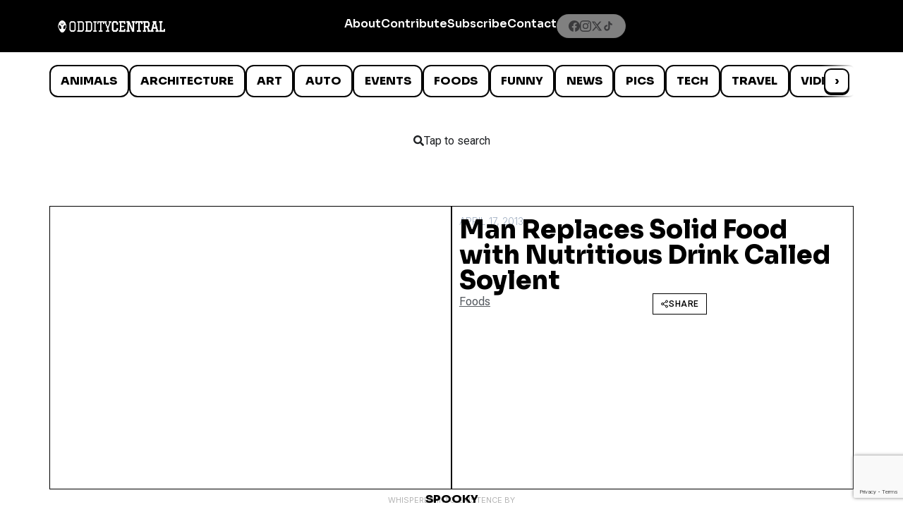

--- FILE ---
content_type: text/html; charset=utf-8
request_url: https://www.google.com/recaptcha/api2/anchor?ar=1&k=6LcBAOgoAAAAABDCEwPr8k6L_LiigBtaWlj6gVUd&co=aHR0cHM6Ly93d3cub2RkaXR5Y2VudHJhbC5jb206NDQz&hl=en&v=N67nZn4AqZkNcbeMu4prBgzg&size=invisible&anchor-ms=20000&execute-ms=30000&cb=ddtu9qs26xha
body_size: 48586
content:
<!DOCTYPE HTML><html dir="ltr" lang="en"><head><meta http-equiv="Content-Type" content="text/html; charset=UTF-8">
<meta http-equiv="X-UA-Compatible" content="IE=edge">
<title>reCAPTCHA</title>
<style type="text/css">
/* cyrillic-ext */
@font-face {
  font-family: 'Roboto';
  font-style: normal;
  font-weight: 400;
  font-stretch: 100%;
  src: url(//fonts.gstatic.com/s/roboto/v48/KFO7CnqEu92Fr1ME7kSn66aGLdTylUAMa3GUBHMdazTgWw.woff2) format('woff2');
  unicode-range: U+0460-052F, U+1C80-1C8A, U+20B4, U+2DE0-2DFF, U+A640-A69F, U+FE2E-FE2F;
}
/* cyrillic */
@font-face {
  font-family: 'Roboto';
  font-style: normal;
  font-weight: 400;
  font-stretch: 100%;
  src: url(//fonts.gstatic.com/s/roboto/v48/KFO7CnqEu92Fr1ME7kSn66aGLdTylUAMa3iUBHMdazTgWw.woff2) format('woff2');
  unicode-range: U+0301, U+0400-045F, U+0490-0491, U+04B0-04B1, U+2116;
}
/* greek-ext */
@font-face {
  font-family: 'Roboto';
  font-style: normal;
  font-weight: 400;
  font-stretch: 100%;
  src: url(//fonts.gstatic.com/s/roboto/v48/KFO7CnqEu92Fr1ME7kSn66aGLdTylUAMa3CUBHMdazTgWw.woff2) format('woff2');
  unicode-range: U+1F00-1FFF;
}
/* greek */
@font-face {
  font-family: 'Roboto';
  font-style: normal;
  font-weight: 400;
  font-stretch: 100%;
  src: url(//fonts.gstatic.com/s/roboto/v48/KFO7CnqEu92Fr1ME7kSn66aGLdTylUAMa3-UBHMdazTgWw.woff2) format('woff2');
  unicode-range: U+0370-0377, U+037A-037F, U+0384-038A, U+038C, U+038E-03A1, U+03A3-03FF;
}
/* math */
@font-face {
  font-family: 'Roboto';
  font-style: normal;
  font-weight: 400;
  font-stretch: 100%;
  src: url(//fonts.gstatic.com/s/roboto/v48/KFO7CnqEu92Fr1ME7kSn66aGLdTylUAMawCUBHMdazTgWw.woff2) format('woff2');
  unicode-range: U+0302-0303, U+0305, U+0307-0308, U+0310, U+0312, U+0315, U+031A, U+0326-0327, U+032C, U+032F-0330, U+0332-0333, U+0338, U+033A, U+0346, U+034D, U+0391-03A1, U+03A3-03A9, U+03B1-03C9, U+03D1, U+03D5-03D6, U+03F0-03F1, U+03F4-03F5, U+2016-2017, U+2034-2038, U+203C, U+2040, U+2043, U+2047, U+2050, U+2057, U+205F, U+2070-2071, U+2074-208E, U+2090-209C, U+20D0-20DC, U+20E1, U+20E5-20EF, U+2100-2112, U+2114-2115, U+2117-2121, U+2123-214F, U+2190, U+2192, U+2194-21AE, U+21B0-21E5, U+21F1-21F2, U+21F4-2211, U+2213-2214, U+2216-22FF, U+2308-230B, U+2310, U+2319, U+231C-2321, U+2336-237A, U+237C, U+2395, U+239B-23B7, U+23D0, U+23DC-23E1, U+2474-2475, U+25AF, U+25B3, U+25B7, U+25BD, U+25C1, U+25CA, U+25CC, U+25FB, U+266D-266F, U+27C0-27FF, U+2900-2AFF, U+2B0E-2B11, U+2B30-2B4C, U+2BFE, U+3030, U+FF5B, U+FF5D, U+1D400-1D7FF, U+1EE00-1EEFF;
}
/* symbols */
@font-face {
  font-family: 'Roboto';
  font-style: normal;
  font-weight: 400;
  font-stretch: 100%;
  src: url(//fonts.gstatic.com/s/roboto/v48/KFO7CnqEu92Fr1ME7kSn66aGLdTylUAMaxKUBHMdazTgWw.woff2) format('woff2');
  unicode-range: U+0001-000C, U+000E-001F, U+007F-009F, U+20DD-20E0, U+20E2-20E4, U+2150-218F, U+2190, U+2192, U+2194-2199, U+21AF, U+21E6-21F0, U+21F3, U+2218-2219, U+2299, U+22C4-22C6, U+2300-243F, U+2440-244A, U+2460-24FF, U+25A0-27BF, U+2800-28FF, U+2921-2922, U+2981, U+29BF, U+29EB, U+2B00-2BFF, U+4DC0-4DFF, U+FFF9-FFFB, U+10140-1018E, U+10190-1019C, U+101A0, U+101D0-101FD, U+102E0-102FB, U+10E60-10E7E, U+1D2C0-1D2D3, U+1D2E0-1D37F, U+1F000-1F0FF, U+1F100-1F1AD, U+1F1E6-1F1FF, U+1F30D-1F30F, U+1F315, U+1F31C, U+1F31E, U+1F320-1F32C, U+1F336, U+1F378, U+1F37D, U+1F382, U+1F393-1F39F, U+1F3A7-1F3A8, U+1F3AC-1F3AF, U+1F3C2, U+1F3C4-1F3C6, U+1F3CA-1F3CE, U+1F3D4-1F3E0, U+1F3ED, U+1F3F1-1F3F3, U+1F3F5-1F3F7, U+1F408, U+1F415, U+1F41F, U+1F426, U+1F43F, U+1F441-1F442, U+1F444, U+1F446-1F449, U+1F44C-1F44E, U+1F453, U+1F46A, U+1F47D, U+1F4A3, U+1F4B0, U+1F4B3, U+1F4B9, U+1F4BB, U+1F4BF, U+1F4C8-1F4CB, U+1F4D6, U+1F4DA, U+1F4DF, U+1F4E3-1F4E6, U+1F4EA-1F4ED, U+1F4F7, U+1F4F9-1F4FB, U+1F4FD-1F4FE, U+1F503, U+1F507-1F50B, U+1F50D, U+1F512-1F513, U+1F53E-1F54A, U+1F54F-1F5FA, U+1F610, U+1F650-1F67F, U+1F687, U+1F68D, U+1F691, U+1F694, U+1F698, U+1F6AD, U+1F6B2, U+1F6B9-1F6BA, U+1F6BC, U+1F6C6-1F6CF, U+1F6D3-1F6D7, U+1F6E0-1F6EA, U+1F6F0-1F6F3, U+1F6F7-1F6FC, U+1F700-1F7FF, U+1F800-1F80B, U+1F810-1F847, U+1F850-1F859, U+1F860-1F887, U+1F890-1F8AD, U+1F8B0-1F8BB, U+1F8C0-1F8C1, U+1F900-1F90B, U+1F93B, U+1F946, U+1F984, U+1F996, U+1F9E9, U+1FA00-1FA6F, U+1FA70-1FA7C, U+1FA80-1FA89, U+1FA8F-1FAC6, U+1FACE-1FADC, U+1FADF-1FAE9, U+1FAF0-1FAF8, U+1FB00-1FBFF;
}
/* vietnamese */
@font-face {
  font-family: 'Roboto';
  font-style: normal;
  font-weight: 400;
  font-stretch: 100%;
  src: url(//fonts.gstatic.com/s/roboto/v48/KFO7CnqEu92Fr1ME7kSn66aGLdTylUAMa3OUBHMdazTgWw.woff2) format('woff2');
  unicode-range: U+0102-0103, U+0110-0111, U+0128-0129, U+0168-0169, U+01A0-01A1, U+01AF-01B0, U+0300-0301, U+0303-0304, U+0308-0309, U+0323, U+0329, U+1EA0-1EF9, U+20AB;
}
/* latin-ext */
@font-face {
  font-family: 'Roboto';
  font-style: normal;
  font-weight: 400;
  font-stretch: 100%;
  src: url(//fonts.gstatic.com/s/roboto/v48/KFO7CnqEu92Fr1ME7kSn66aGLdTylUAMa3KUBHMdazTgWw.woff2) format('woff2');
  unicode-range: U+0100-02BA, U+02BD-02C5, U+02C7-02CC, U+02CE-02D7, U+02DD-02FF, U+0304, U+0308, U+0329, U+1D00-1DBF, U+1E00-1E9F, U+1EF2-1EFF, U+2020, U+20A0-20AB, U+20AD-20C0, U+2113, U+2C60-2C7F, U+A720-A7FF;
}
/* latin */
@font-face {
  font-family: 'Roboto';
  font-style: normal;
  font-weight: 400;
  font-stretch: 100%;
  src: url(//fonts.gstatic.com/s/roboto/v48/KFO7CnqEu92Fr1ME7kSn66aGLdTylUAMa3yUBHMdazQ.woff2) format('woff2');
  unicode-range: U+0000-00FF, U+0131, U+0152-0153, U+02BB-02BC, U+02C6, U+02DA, U+02DC, U+0304, U+0308, U+0329, U+2000-206F, U+20AC, U+2122, U+2191, U+2193, U+2212, U+2215, U+FEFF, U+FFFD;
}
/* cyrillic-ext */
@font-face {
  font-family: 'Roboto';
  font-style: normal;
  font-weight: 500;
  font-stretch: 100%;
  src: url(//fonts.gstatic.com/s/roboto/v48/KFO7CnqEu92Fr1ME7kSn66aGLdTylUAMa3GUBHMdazTgWw.woff2) format('woff2');
  unicode-range: U+0460-052F, U+1C80-1C8A, U+20B4, U+2DE0-2DFF, U+A640-A69F, U+FE2E-FE2F;
}
/* cyrillic */
@font-face {
  font-family: 'Roboto';
  font-style: normal;
  font-weight: 500;
  font-stretch: 100%;
  src: url(//fonts.gstatic.com/s/roboto/v48/KFO7CnqEu92Fr1ME7kSn66aGLdTylUAMa3iUBHMdazTgWw.woff2) format('woff2');
  unicode-range: U+0301, U+0400-045F, U+0490-0491, U+04B0-04B1, U+2116;
}
/* greek-ext */
@font-face {
  font-family: 'Roboto';
  font-style: normal;
  font-weight: 500;
  font-stretch: 100%;
  src: url(//fonts.gstatic.com/s/roboto/v48/KFO7CnqEu92Fr1ME7kSn66aGLdTylUAMa3CUBHMdazTgWw.woff2) format('woff2');
  unicode-range: U+1F00-1FFF;
}
/* greek */
@font-face {
  font-family: 'Roboto';
  font-style: normal;
  font-weight: 500;
  font-stretch: 100%;
  src: url(//fonts.gstatic.com/s/roboto/v48/KFO7CnqEu92Fr1ME7kSn66aGLdTylUAMa3-UBHMdazTgWw.woff2) format('woff2');
  unicode-range: U+0370-0377, U+037A-037F, U+0384-038A, U+038C, U+038E-03A1, U+03A3-03FF;
}
/* math */
@font-face {
  font-family: 'Roboto';
  font-style: normal;
  font-weight: 500;
  font-stretch: 100%;
  src: url(//fonts.gstatic.com/s/roboto/v48/KFO7CnqEu92Fr1ME7kSn66aGLdTylUAMawCUBHMdazTgWw.woff2) format('woff2');
  unicode-range: U+0302-0303, U+0305, U+0307-0308, U+0310, U+0312, U+0315, U+031A, U+0326-0327, U+032C, U+032F-0330, U+0332-0333, U+0338, U+033A, U+0346, U+034D, U+0391-03A1, U+03A3-03A9, U+03B1-03C9, U+03D1, U+03D5-03D6, U+03F0-03F1, U+03F4-03F5, U+2016-2017, U+2034-2038, U+203C, U+2040, U+2043, U+2047, U+2050, U+2057, U+205F, U+2070-2071, U+2074-208E, U+2090-209C, U+20D0-20DC, U+20E1, U+20E5-20EF, U+2100-2112, U+2114-2115, U+2117-2121, U+2123-214F, U+2190, U+2192, U+2194-21AE, U+21B0-21E5, U+21F1-21F2, U+21F4-2211, U+2213-2214, U+2216-22FF, U+2308-230B, U+2310, U+2319, U+231C-2321, U+2336-237A, U+237C, U+2395, U+239B-23B7, U+23D0, U+23DC-23E1, U+2474-2475, U+25AF, U+25B3, U+25B7, U+25BD, U+25C1, U+25CA, U+25CC, U+25FB, U+266D-266F, U+27C0-27FF, U+2900-2AFF, U+2B0E-2B11, U+2B30-2B4C, U+2BFE, U+3030, U+FF5B, U+FF5D, U+1D400-1D7FF, U+1EE00-1EEFF;
}
/* symbols */
@font-face {
  font-family: 'Roboto';
  font-style: normal;
  font-weight: 500;
  font-stretch: 100%;
  src: url(//fonts.gstatic.com/s/roboto/v48/KFO7CnqEu92Fr1ME7kSn66aGLdTylUAMaxKUBHMdazTgWw.woff2) format('woff2');
  unicode-range: U+0001-000C, U+000E-001F, U+007F-009F, U+20DD-20E0, U+20E2-20E4, U+2150-218F, U+2190, U+2192, U+2194-2199, U+21AF, U+21E6-21F0, U+21F3, U+2218-2219, U+2299, U+22C4-22C6, U+2300-243F, U+2440-244A, U+2460-24FF, U+25A0-27BF, U+2800-28FF, U+2921-2922, U+2981, U+29BF, U+29EB, U+2B00-2BFF, U+4DC0-4DFF, U+FFF9-FFFB, U+10140-1018E, U+10190-1019C, U+101A0, U+101D0-101FD, U+102E0-102FB, U+10E60-10E7E, U+1D2C0-1D2D3, U+1D2E0-1D37F, U+1F000-1F0FF, U+1F100-1F1AD, U+1F1E6-1F1FF, U+1F30D-1F30F, U+1F315, U+1F31C, U+1F31E, U+1F320-1F32C, U+1F336, U+1F378, U+1F37D, U+1F382, U+1F393-1F39F, U+1F3A7-1F3A8, U+1F3AC-1F3AF, U+1F3C2, U+1F3C4-1F3C6, U+1F3CA-1F3CE, U+1F3D4-1F3E0, U+1F3ED, U+1F3F1-1F3F3, U+1F3F5-1F3F7, U+1F408, U+1F415, U+1F41F, U+1F426, U+1F43F, U+1F441-1F442, U+1F444, U+1F446-1F449, U+1F44C-1F44E, U+1F453, U+1F46A, U+1F47D, U+1F4A3, U+1F4B0, U+1F4B3, U+1F4B9, U+1F4BB, U+1F4BF, U+1F4C8-1F4CB, U+1F4D6, U+1F4DA, U+1F4DF, U+1F4E3-1F4E6, U+1F4EA-1F4ED, U+1F4F7, U+1F4F9-1F4FB, U+1F4FD-1F4FE, U+1F503, U+1F507-1F50B, U+1F50D, U+1F512-1F513, U+1F53E-1F54A, U+1F54F-1F5FA, U+1F610, U+1F650-1F67F, U+1F687, U+1F68D, U+1F691, U+1F694, U+1F698, U+1F6AD, U+1F6B2, U+1F6B9-1F6BA, U+1F6BC, U+1F6C6-1F6CF, U+1F6D3-1F6D7, U+1F6E0-1F6EA, U+1F6F0-1F6F3, U+1F6F7-1F6FC, U+1F700-1F7FF, U+1F800-1F80B, U+1F810-1F847, U+1F850-1F859, U+1F860-1F887, U+1F890-1F8AD, U+1F8B0-1F8BB, U+1F8C0-1F8C1, U+1F900-1F90B, U+1F93B, U+1F946, U+1F984, U+1F996, U+1F9E9, U+1FA00-1FA6F, U+1FA70-1FA7C, U+1FA80-1FA89, U+1FA8F-1FAC6, U+1FACE-1FADC, U+1FADF-1FAE9, U+1FAF0-1FAF8, U+1FB00-1FBFF;
}
/* vietnamese */
@font-face {
  font-family: 'Roboto';
  font-style: normal;
  font-weight: 500;
  font-stretch: 100%;
  src: url(//fonts.gstatic.com/s/roboto/v48/KFO7CnqEu92Fr1ME7kSn66aGLdTylUAMa3OUBHMdazTgWw.woff2) format('woff2');
  unicode-range: U+0102-0103, U+0110-0111, U+0128-0129, U+0168-0169, U+01A0-01A1, U+01AF-01B0, U+0300-0301, U+0303-0304, U+0308-0309, U+0323, U+0329, U+1EA0-1EF9, U+20AB;
}
/* latin-ext */
@font-face {
  font-family: 'Roboto';
  font-style: normal;
  font-weight: 500;
  font-stretch: 100%;
  src: url(//fonts.gstatic.com/s/roboto/v48/KFO7CnqEu92Fr1ME7kSn66aGLdTylUAMa3KUBHMdazTgWw.woff2) format('woff2');
  unicode-range: U+0100-02BA, U+02BD-02C5, U+02C7-02CC, U+02CE-02D7, U+02DD-02FF, U+0304, U+0308, U+0329, U+1D00-1DBF, U+1E00-1E9F, U+1EF2-1EFF, U+2020, U+20A0-20AB, U+20AD-20C0, U+2113, U+2C60-2C7F, U+A720-A7FF;
}
/* latin */
@font-face {
  font-family: 'Roboto';
  font-style: normal;
  font-weight: 500;
  font-stretch: 100%;
  src: url(//fonts.gstatic.com/s/roboto/v48/KFO7CnqEu92Fr1ME7kSn66aGLdTylUAMa3yUBHMdazQ.woff2) format('woff2');
  unicode-range: U+0000-00FF, U+0131, U+0152-0153, U+02BB-02BC, U+02C6, U+02DA, U+02DC, U+0304, U+0308, U+0329, U+2000-206F, U+20AC, U+2122, U+2191, U+2193, U+2212, U+2215, U+FEFF, U+FFFD;
}
/* cyrillic-ext */
@font-face {
  font-family: 'Roboto';
  font-style: normal;
  font-weight: 900;
  font-stretch: 100%;
  src: url(//fonts.gstatic.com/s/roboto/v48/KFO7CnqEu92Fr1ME7kSn66aGLdTylUAMa3GUBHMdazTgWw.woff2) format('woff2');
  unicode-range: U+0460-052F, U+1C80-1C8A, U+20B4, U+2DE0-2DFF, U+A640-A69F, U+FE2E-FE2F;
}
/* cyrillic */
@font-face {
  font-family: 'Roboto';
  font-style: normal;
  font-weight: 900;
  font-stretch: 100%;
  src: url(//fonts.gstatic.com/s/roboto/v48/KFO7CnqEu92Fr1ME7kSn66aGLdTylUAMa3iUBHMdazTgWw.woff2) format('woff2');
  unicode-range: U+0301, U+0400-045F, U+0490-0491, U+04B0-04B1, U+2116;
}
/* greek-ext */
@font-face {
  font-family: 'Roboto';
  font-style: normal;
  font-weight: 900;
  font-stretch: 100%;
  src: url(//fonts.gstatic.com/s/roboto/v48/KFO7CnqEu92Fr1ME7kSn66aGLdTylUAMa3CUBHMdazTgWw.woff2) format('woff2');
  unicode-range: U+1F00-1FFF;
}
/* greek */
@font-face {
  font-family: 'Roboto';
  font-style: normal;
  font-weight: 900;
  font-stretch: 100%;
  src: url(//fonts.gstatic.com/s/roboto/v48/KFO7CnqEu92Fr1ME7kSn66aGLdTylUAMa3-UBHMdazTgWw.woff2) format('woff2');
  unicode-range: U+0370-0377, U+037A-037F, U+0384-038A, U+038C, U+038E-03A1, U+03A3-03FF;
}
/* math */
@font-face {
  font-family: 'Roboto';
  font-style: normal;
  font-weight: 900;
  font-stretch: 100%;
  src: url(//fonts.gstatic.com/s/roboto/v48/KFO7CnqEu92Fr1ME7kSn66aGLdTylUAMawCUBHMdazTgWw.woff2) format('woff2');
  unicode-range: U+0302-0303, U+0305, U+0307-0308, U+0310, U+0312, U+0315, U+031A, U+0326-0327, U+032C, U+032F-0330, U+0332-0333, U+0338, U+033A, U+0346, U+034D, U+0391-03A1, U+03A3-03A9, U+03B1-03C9, U+03D1, U+03D5-03D6, U+03F0-03F1, U+03F4-03F5, U+2016-2017, U+2034-2038, U+203C, U+2040, U+2043, U+2047, U+2050, U+2057, U+205F, U+2070-2071, U+2074-208E, U+2090-209C, U+20D0-20DC, U+20E1, U+20E5-20EF, U+2100-2112, U+2114-2115, U+2117-2121, U+2123-214F, U+2190, U+2192, U+2194-21AE, U+21B0-21E5, U+21F1-21F2, U+21F4-2211, U+2213-2214, U+2216-22FF, U+2308-230B, U+2310, U+2319, U+231C-2321, U+2336-237A, U+237C, U+2395, U+239B-23B7, U+23D0, U+23DC-23E1, U+2474-2475, U+25AF, U+25B3, U+25B7, U+25BD, U+25C1, U+25CA, U+25CC, U+25FB, U+266D-266F, U+27C0-27FF, U+2900-2AFF, U+2B0E-2B11, U+2B30-2B4C, U+2BFE, U+3030, U+FF5B, U+FF5D, U+1D400-1D7FF, U+1EE00-1EEFF;
}
/* symbols */
@font-face {
  font-family: 'Roboto';
  font-style: normal;
  font-weight: 900;
  font-stretch: 100%;
  src: url(//fonts.gstatic.com/s/roboto/v48/KFO7CnqEu92Fr1ME7kSn66aGLdTylUAMaxKUBHMdazTgWw.woff2) format('woff2');
  unicode-range: U+0001-000C, U+000E-001F, U+007F-009F, U+20DD-20E0, U+20E2-20E4, U+2150-218F, U+2190, U+2192, U+2194-2199, U+21AF, U+21E6-21F0, U+21F3, U+2218-2219, U+2299, U+22C4-22C6, U+2300-243F, U+2440-244A, U+2460-24FF, U+25A0-27BF, U+2800-28FF, U+2921-2922, U+2981, U+29BF, U+29EB, U+2B00-2BFF, U+4DC0-4DFF, U+FFF9-FFFB, U+10140-1018E, U+10190-1019C, U+101A0, U+101D0-101FD, U+102E0-102FB, U+10E60-10E7E, U+1D2C0-1D2D3, U+1D2E0-1D37F, U+1F000-1F0FF, U+1F100-1F1AD, U+1F1E6-1F1FF, U+1F30D-1F30F, U+1F315, U+1F31C, U+1F31E, U+1F320-1F32C, U+1F336, U+1F378, U+1F37D, U+1F382, U+1F393-1F39F, U+1F3A7-1F3A8, U+1F3AC-1F3AF, U+1F3C2, U+1F3C4-1F3C6, U+1F3CA-1F3CE, U+1F3D4-1F3E0, U+1F3ED, U+1F3F1-1F3F3, U+1F3F5-1F3F7, U+1F408, U+1F415, U+1F41F, U+1F426, U+1F43F, U+1F441-1F442, U+1F444, U+1F446-1F449, U+1F44C-1F44E, U+1F453, U+1F46A, U+1F47D, U+1F4A3, U+1F4B0, U+1F4B3, U+1F4B9, U+1F4BB, U+1F4BF, U+1F4C8-1F4CB, U+1F4D6, U+1F4DA, U+1F4DF, U+1F4E3-1F4E6, U+1F4EA-1F4ED, U+1F4F7, U+1F4F9-1F4FB, U+1F4FD-1F4FE, U+1F503, U+1F507-1F50B, U+1F50D, U+1F512-1F513, U+1F53E-1F54A, U+1F54F-1F5FA, U+1F610, U+1F650-1F67F, U+1F687, U+1F68D, U+1F691, U+1F694, U+1F698, U+1F6AD, U+1F6B2, U+1F6B9-1F6BA, U+1F6BC, U+1F6C6-1F6CF, U+1F6D3-1F6D7, U+1F6E0-1F6EA, U+1F6F0-1F6F3, U+1F6F7-1F6FC, U+1F700-1F7FF, U+1F800-1F80B, U+1F810-1F847, U+1F850-1F859, U+1F860-1F887, U+1F890-1F8AD, U+1F8B0-1F8BB, U+1F8C0-1F8C1, U+1F900-1F90B, U+1F93B, U+1F946, U+1F984, U+1F996, U+1F9E9, U+1FA00-1FA6F, U+1FA70-1FA7C, U+1FA80-1FA89, U+1FA8F-1FAC6, U+1FACE-1FADC, U+1FADF-1FAE9, U+1FAF0-1FAF8, U+1FB00-1FBFF;
}
/* vietnamese */
@font-face {
  font-family: 'Roboto';
  font-style: normal;
  font-weight: 900;
  font-stretch: 100%;
  src: url(//fonts.gstatic.com/s/roboto/v48/KFO7CnqEu92Fr1ME7kSn66aGLdTylUAMa3OUBHMdazTgWw.woff2) format('woff2');
  unicode-range: U+0102-0103, U+0110-0111, U+0128-0129, U+0168-0169, U+01A0-01A1, U+01AF-01B0, U+0300-0301, U+0303-0304, U+0308-0309, U+0323, U+0329, U+1EA0-1EF9, U+20AB;
}
/* latin-ext */
@font-face {
  font-family: 'Roboto';
  font-style: normal;
  font-weight: 900;
  font-stretch: 100%;
  src: url(//fonts.gstatic.com/s/roboto/v48/KFO7CnqEu92Fr1ME7kSn66aGLdTylUAMa3KUBHMdazTgWw.woff2) format('woff2');
  unicode-range: U+0100-02BA, U+02BD-02C5, U+02C7-02CC, U+02CE-02D7, U+02DD-02FF, U+0304, U+0308, U+0329, U+1D00-1DBF, U+1E00-1E9F, U+1EF2-1EFF, U+2020, U+20A0-20AB, U+20AD-20C0, U+2113, U+2C60-2C7F, U+A720-A7FF;
}
/* latin */
@font-face {
  font-family: 'Roboto';
  font-style: normal;
  font-weight: 900;
  font-stretch: 100%;
  src: url(//fonts.gstatic.com/s/roboto/v48/KFO7CnqEu92Fr1ME7kSn66aGLdTylUAMa3yUBHMdazQ.woff2) format('woff2');
  unicode-range: U+0000-00FF, U+0131, U+0152-0153, U+02BB-02BC, U+02C6, U+02DA, U+02DC, U+0304, U+0308, U+0329, U+2000-206F, U+20AC, U+2122, U+2191, U+2193, U+2212, U+2215, U+FEFF, U+FFFD;
}

</style>
<link rel="stylesheet" type="text/css" href="https://www.gstatic.com/recaptcha/releases/N67nZn4AqZkNcbeMu4prBgzg/styles__ltr.css">
<script nonce="TOxbVHqMkYTjBNtjhFHnvg" type="text/javascript">window['__recaptcha_api'] = 'https://www.google.com/recaptcha/api2/';</script>
<script type="text/javascript" src="https://www.gstatic.com/recaptcha/releases/N67nZn4AqZkNcbeMu4prBgzg/recaptcha__en.js" nonce="TOxbVHqMkYTjBNtjhFHnvg">
      
    </script></head>
<body><div id="rc-anchor-alert" class="rc-anchor-alert"></div>
<input type="hidden" id="recaptcha-token" value="[base64]">
<script type="text/javascript" nonce="TOxbVHqMkYTjBNtjhFHnvg">
      recaptcha.anchor.Main.init("[\x22ainput\x22,[\x22bgdata\x22,\x22\x22,\[base64]/[base64]/[base64]/[base64]/[base64]/UltsKytdPUU6KEU8MjA0OD9SW2wrK109RT4+NnwxOTI6KChFJjY0NTEyKT09NTUyOTYmJk0rMTxjLmxlbmd0aCYmKGMuY2hhckNvZGVBdChNKzEpJjY0NTEyKT09NTYzMjA/[base64]/[base64]/[base64]/[base64]/[base64]/[base64]/[base64]\x22,\[base64]\\u003d\x22,\[base64]/SsO9wofDi1LDlDg+wrbDumZ0w5dDC8KIwq4aC8K+V8OFHUdiw4R2R8O3aMK3O8KHR8KHdsK3dBNDwoFMwoTCjcOiwoHCncOMP8OEUcKsf8KiwqXDiSYiDcOlMMKSC8KmwoAyw6jDpUfCvzNSwpFYcX/DuUhOVF/Ch8Kaw7QhwrYUAsOoa8K3w4PCpsKTNk7CksOJasO/VhMEBMOwaTxyIMOmw7YBw7jDhArDlzrDlR9jP08QZcK8woDDs8K0WmfDpMKiAcOzCcOxwqnDiQgnVQRAwp/DjsOlwpFMw6fDgFDCvQfDrkESwo3CpX/DlxDClVkKw7MUO3luwr7DmjvCkMOtw4LCtgzDssOUAMOWJsKkw4Mhf38Pw5dvwqoyRjjDpHnCs2vDjj/[base64]/ChsO/[base64]/DhA5gwqtiHW/[base64]/Ch8OYaMKXMcKoFjnDrcKwwrRKIF3DnWxEw5NvwpHDulsnwrEyZ2EddmHCp3dKCsKDM8Ohw551TMOjw6zCncOFwo86PQrDu8KBw5XDkMKHA8KnC1BRPnITw7QJw6QMw5h8wrHCgRDCosKVw7sRwrhlCMKNCQXClh0Kwq/[base64]/DnzMjRMOYw6zDhcK/w47DhljCkHZce8OFBcKFKsKjw6HDvcK6VxlKwrLCpMOxWE0JD8KzDQfCmnwpwqpSe1FAS8ODQ2vDtmnCncOCCcOdcijChHA/QcKKUMK2w43CrlJjV8OcwrzCgMKAw4HDvBB1w4UvH8O4w549AE/DgD94MVdvw6snwqEdVMO0NTZWdMKHblHCklAracKFw6YMw5nCosOzScKKw6zCgMKzwr0hFxvCjcKAwojCimfCvV4qwqY6w4lQw5bDoHTCksOlPcKvw5JGScKve8Kew7RWG8OUwrVdw4bDk8Kmw47Chy/CuwY6ccO9w7g9IgzCt8KUCsKqRcKYVDYjPFLCtcOYVD0xecOWY8Omw79aFFfDg308KjRLwoRew6o7csKRRMOiw5DDgQrCgFpXXlnDpyfCvMOmAsKoQgcdw5cXfD/CkVV/wocrw6zDlMK2LUfCik/DhMKmEsKTbsOKwrw2QMOzCsKNcmvDjnVdF8OgwrrCvwcyw4PDnMOuVsK9DcKbB3cAw5Fyw59gw5IWIy0eJU3CvnTDiMOrFTYmw5LCtMOow7DCuBcFwopzw5TDtQLDoBQ2wqvCmsOGIMOpMsKGw4pKLsOqwotMwqfDscKNaBtESMOaAMKWwonDpSIiw60fwp/CnUzDunVFV8Kjw74Ywo0KLlnCvsOCAFzDnFQKYcOHPE7DvlrCl0rDngdiI8KBD8Krw6zCpcKfw4fCusOzdcK/w7/Dj0XDv0rClCNnwps6wpM8w4srK8Ksw4DCjcO/[base64]/dsK6w7h7VGtJHRpZasOIV1DCm8OlSMKmw4zDmsOoP8Oaw4F4wqbChMKaw60Yw6AsG8OXMjQ/[base64]/ChTNWw4wrR8ORUHLCvR3CqhrCjlh3DcKxK8KLSMOrPsOcYMOfw4lSIHtuCxHCpcO2fQLDvsKdw4HDmxPCm8OEw65PSiXDgmXCundQw5cjZMKmaMOYwpVYWWkfbMOWw6RcBMKgLQXDtybDpwMXDjQOZ8K5wqYgQMKMwrwNwps6w73CpHlkwoJNeh/DiMOzUsO4AyfCuzoWW1jDhjXCn8OhUMOUFGIKUkXDisOrwpfDp3jCshAKwozCuw/Ck8K/[base64]/CocO5LwHDsMO8wrnDnxc8wprCi8OYOsO6fMO6BAbCtMO7QMOdUS5ew64Iw6rDiMO9eMOPZcOwwq/CgnjCp1lYw5DDpDTDjQd1wpLCpC4Ow51VWGgGw7kPw4BYAV3ChTrCuMK5w5zCoWXCrcKENsOlGUpKKMKKe8O8wqLDsDjCq8OjJMOsEQDCm8KnwqnCtMKuXBvCsMOMQMK/[base64]/dHbCiVrDogLDoSPCkA0rw7PDvWJGchsZUMO1aioffXnDi8OWH2sJRcOZCcOlwrgiwrFkfsK+SVsfwoLCtcKIER7DqsKUN8K4wrZxwqcUXCZXw4zCkjnDvhVGw51xw4w3BMOfwpdQaAPCksK3ZVd2w7LCqsKaw4/[base64]/wqHCjivDmU3CvXfDplPDsgbCtWjDtn4ncHPDhwBYSSpWbMKnWjbChsOnwp/DqcOGwr5Rw5o2w7bDkWTCrlhYTMKiEw4zXDvCrcOxIxHDjMO/wqzDr3QBewXCqcK3wqESasKIwodDwpczJcO2ZRt4FcKYw7s2SWZew64CbcOnw7YxwqNrUMKvSjjCisKawr41wpDCo8OWKMOvw7cXGMOUF2jDuHrCrBzCi0Ivw4cERBJfOAPDqC8pLsOXwqhAw4PCmcOhwrTCnHM+I8OPdcK/WWB0NsOtw5sVwpHCqDwNwpU9wpBdwovCuwBLATd4WcKvwobDtRLCmcK7wpHCpAnCiXPCgG8Ewr/DkRRdwrzDkhkqbMO/[base64]/DlcOAfxbCkcO7AwFBecOAUMKsO8KwwpHCiMOyw419UMOPGcOWw6QbKHXDucKpXXPCnTRqwrgQw6gZDWbCuR53w4AWMkPCtCzChcOlwoVDw6hhKcKsF8KLe8OzcsODw67DqMO5wp/[base64]/Cm8OdFQ7Cv8OFw5hfwrTChGlbbBTCl2vDrMKHw6/[base64]/DnMKVfsK7cWzCim7DmMKjw7lnN18ncU9Ow5hEwrpYwrnDgMKZw63CnB/CvS91RMKmw6gMKQTClsOmwpdqBG9AwrIkccKtVibCmx0Uw7nDlw3Cl0UQVkk1PBLDqxctwr3DrMOxDkxcOMKxw7lXAMKbwrfDj3ALSTIiVcKQd8KWwq7CnsOswo5IwqjCnybDn8OIwo5nw4pYw5QvezLDjWgkw6rCoE/[base64]/[base64]/Du2ETwr/DvVknw4PDjzJ6fF/CsEbDt8O+w5kkw5zDrcOXw4fCvsKLw7RmQDZIBcKCP3YQw5TCmMOUF8OiP8KWNMK3w6PDoQQyJsKkUcObwq9ow6jDthzDiA7DssKHw7/[base64]/[base64]/[base64]/wqk7SWl0w6xLHcKTwoIASlfCjSvCjUR/[base64]/ak1SwpfDjwRHw4fDocKFMi7DucK8wqkQJlbDtjN9w40CwpPCsG82a8OXbl1rw7AgJ8KLwrY1w5lsRMOCW8Kqw6hBISLDiH7CrcKgB8KHJsKNHcK9w7/CjcKqw5ocw57Dr003w7zDkg3DqWZSw4wgE8KTJx/Cj8K9wpjDtcOMTcK7esKoEHscw6BMwo4pI8KSw7PDh0bCv3tFbcK4GMKRwpDCsMKWwqjCrsOMwp3CkMKxKcOMJFl2MsKyDjTDrMO2w4hTbxoIUX7DpsOvwprDhj9hwqthw7AyPRzCrcOtw7rCvsK9wplYDsOfwqDDrU/DmcKQBykSwrzDuUolKMOqwqw1w5k8ccKnWQFWZXNmw5RNwrzCoi4nw7vCu8K9AEbDqMK9w7/[base64]/CsifDkcKBB0xQwrnDi8KnwojDnMOIAcKfwqk/TQXDmzMew5zDr3cEDMKXUcKVDQ3Dv8OdfMO8FsKjwrxew7DCnVTCosKrdcOuZcO5woA3K8Orw74Nw4XDscKASjADV8K/[base64]/DqsOMNsKHw7hgwrLDtsO8BsOCCh4sCsK2Az12cMO9M8KQTsOrIMOdwoLDsF7DmMKRw6nCpy3DvhUCeibCk3UUw6pKwrI5wp/DkTvDqxfDnsKmKMO3w65owobDrMK3w7fCsH5ITMOtO8Ktw5rCpsOnOz1nJ1fCoW4AwrfCviMKw5zCiknCvwpSw5MtEmPCncO3wrwAwqzDqEVFIMKDGsKrFcOlajl8TMKwSsOOwpdnAyjCkm7DjsOdGC55KVxqwohFesK7w5p/wp3CvEMfw4TDrAHDmsOJw4XDnQvDsgPDrRgiwqrDjzpxX8OuBAHCjmfDscOZw6sBEWhJw6k/[base64]/DqMKPTcK5woE8a8O7wocFwrfCt8KCw5lpKsKhAcOLUcOdw5p4w5Rmw457w6vCrwk9w6fCvcKtw4laD8K8BTrCgcK+eg3CqHLDsMONwp/DrisAwqzCscKfVMOsSsOcwo0mAVIkw67DnMOEw4UyL0jCkcKWw5fCvDsow7LDrsKgc3DDi8OxMRjCj8OJKhTCu3sNwpjCiXnDt2dzwrxVPcKbdkV9wq3DmcKWwpHCp8KFw7PDsGBLAcOTw7rCn8KmGGlSw6PDrkZtw4nDi0pWwoXDh8OaFlHDsm/CkcKyPkZxw6rCj8OGw5AWwrrCucO8wp9pw5rCsMKbFA8EdgZWdcK8w73DiDgqw6pRQHHDrMOtdcOOF8O4WR8zwpnDkxZRwrLClBbCt8Opw7USR8OgwqdKP8KBbsKdw68Iw5/DqsKhWQ7ClMKjwqzDiMKYwpDCnsKHGxs8w6RmcFHDt8KQwpPCv8Ojw67CqsOzwo/DnwfCnkZtwpzDocKhESFZagDDoQF0wobCssKnwqnDkCzClsKbw49fw47Cp8KJw5ZRJcOPwqDCiWHDtTbDlQdiKynDtHYHe3UDwpl0LsOmHg4vRifDrsOSw59xw614w6zDgwHClW3DtMK1w6fDrsKvwpF0CMKtBMKuCXZzT8K+w7fCuGQVEWzCjsOZHQ/[base64]/Dv8KLwrnCjmPDncO5FcK0D8KjF8KMw43DgcKZw6fCvjXDiS8kJFlwf3nDocOqTMOWF8KLIsKewo03IXp/eWjCmlzCilpNwqHDqX9nYcKQwr/Dh8KJwptRw4AtwqrDmcKXwpzCtcOhMsODw4HDssKJwqkdR2vCo8KWw5jDvMOsdUDCr8ObwpDDksKJCyLDiDAFw7R6EsKiw6TDnwdiw70SBcOpbXp5SXd2w5fDkXgHUMKUaMOFe3VlaXRTFcOqw7HCnsKZSMKKOwJHGS/CnB5LdBnCgcOAwoTCgVrCq2bDqMO8w6fCoybDqUHCq8OvHcKcBsKswr7Ds8O6E8KYScOOw7vCunDCh0fCnwQuw7DCn8K2HAlkwrTDqDxQw74mw4dHwotUL14fwqg2w4NFFwJqeQ3DrDvDg8OAXGdxwqkrGBLCmlIrXcKCRsOJwq/DugzClcKawpfCrMO/VMOdQijCvCpAw7LDgn/DmMO0w50xwqXDncKkMCrDvAlkwpDCq319ISjCscOswps8wp7DqhJ8esKBw4VowrXDs8KPw6XDsGQ1w7LCrMOvwrpOw6daKMOOwqzCmsKOEMKOMcKIwqDDvsKww5VfwofClcKfw7ZaQ8KaX8KhNcOrw7zCrWrCv8O3cyTDnV/CqQ8SwoLCkMKJPMO3wpENwrs0PEAiwrszMMKxw5A7AG8awr8vwrbDg1/CiMK8O386w7vCoissBcOswqHDksO4wrHCv3LDiMK9THJnwrHDkipTEMO3wppswqDCkcOLw5NJw6dvwpPCr2lRRi/CisOmDBsXw4HDv8KTfCluw6zDr3DCtCBdK0vCvS9hEwXDvljChicNGm3CssK/[base64]/DqMOURcOpOsOAbFx8cyIrw6A1YFLDt8K3FkYKw4nCqVJ3RMOXex/DrjTDiHAsAsOLFzbDkMOiw4bChns/wpzDggZUGMOPbn8ZRxjCjsK8wrxWXyrDj8OqwpzDhMKiw6Qlwo7Do8KPw6jDmyDDicK5w4jDljzCucK0w7bDu8KEHUnCs8KoPMOswrUfAsKbOcODH8KuPlkLwrBgeMOxEDHCn2nDgV7CmMOmfkzCtF/Cs8OcwqzDh0vCsMOKwrcJP1UnwrNSw5obwo/CuMK/f8KRE8KyZT7CjMKqccO4TDJjwozDmMKTwqDDpcKFw7fDlsKzw4tEwqLCtMOtcMO9NcO8w7hEwqkPwqINIlLCqcOhR8Ouw7AWw4Ngwr0VJTdkw6lZwqlYEMOSInlqwrbDucOTw5jDscO/[base64]/YsKMw6wJaQpSFihUasO9C8OowoYFwpoFw6p9UMOwZxhRBCI4w5TDiSnDlcK7ElINUGlIw5vCuEccOn5WBFrDu27CiAUMcngmwojDjQ7Cqzp/JlJVcAMcFsKUwo8obA3Cq8Oywp4qwo4rQcOCBMKdKRxOIMOtwoJfwqBew7XCi8OoasOpPn3Dn8O/C8K+wrzCrCZ0w6nDsk/[base64]/wq/CusKEwqLDuX9jw77CjMKOBBoaG8OYLjrCoCfCkwfCh8KNcMKHw5HDg8OgcVLCvcK7w5ULPMKIwpbDugfClsKuHSvDnm3CqlzDhEXDk8Kdw71Mw6jDvy/DnV1Gw6law7gLMsKhPMORw6h1wod+wq3Cs1bDt0k3w4DDpgPCtk7Cjy4ewo3CrMKdw4JkCAjDgSvDv8Obw4IXwojDjMK5wrfDhBvDpcKQw6XDp8ONw5dLOxbCkizDrj4GTUrDvlh5w5s4w6/DniHCskrCqMOvwoXCoDohwrnCvsKyw4osRcO2w69vMEnDhRsHT8KPw5IOw7vCisOZwo7DqsKsCA/DhsKxwo3CswrCosKDaMKdw6DCtsK4wp7CpTJLPcKiSFB2w71Cw7Qrwpc2w40dw7PDhhlTKcOCwoQqw71lK28twoLDpg/[base64]/Cg3/ChcKkRsOcw4PDgMK8wpPCoMOgwrnCm2Jxw5AgX2XCvzlmYmPDvjTCtMK6w6bDj29NwpRcw51GwroMT8Kta8OgBHLDssKowrZDGj9EO8OyJid+d8KQwp5JQcObD8OgXcK5WQLDhkJSP8KWw6lDwqDDi8K1wq7DgsKgfiM0woRsE8ONwp/Dm8K/IcKCAMKiw5pLw7RTwp7DsmfDvMKwOTwwTlXDn3zCumgoSVRdVCTDhE/CuQ/[base64]/LcKNP2MND8K/fMOkwoEzIGk5cMO0UGnCtirChMKKwofCtcOaeMKnwro1w7fDtsK/SzjCicKEX8OLfD54ecO+LG/CgRQ4w5bDoQjDukTCqQfCnjfCrXg6wr3Cvx/DusOHZhhVC8K9wqBpw4A4w6nDiBEYw59BL8O6BDXCtsKKLMOoSm3CjxfDhwVGPxgVDsOsCsOHwpI4w6NBXcOPw4fDkksjZ1jDm8KUwoxcZsOqPmTCsMO1w4LClcKCwp1swqFYbVtpCXXCki/DuELDqXfClMKFZ8OkE8OaK3DDncOnQCfDolBLSVPDk8K/[base64]/ClDsMwpx1w5M4FsOTwrXDqDslYHscOMKeJMK7wrICPMKnQzLDnMOXIMO3O8KUwpUcS8K/e8KMw4VMaCzCiA/DpDc8w6FjX3DDgcK3YsKQwpgHWsKQScKzZ1LDqsOtZMONw5XCvcKPAF1iwr1fwovDi0lNw6/DpBRXw4zCmMKEBiJoAQ1bScKqNjjCkhJaBTNJGD/DlR3CtcOwLGwpw5lKB8OiP8OWdcO5wo5JwpHDjF5HHAzCtERLShNww5BtcRPCssOjAUnCklcUwoFucXMEw4HDjcKRw4vCjsO7wo5uwpLCmltbwoPDisKlw6bCssORbzd1IsOyfxHCl8K/ScOJFnTCqz4awrvCn8OLw4HDk8Kpw5EFZcKcHz7DpMORw4UAw4PDjDnCpMOpQsOFPsOjXcOWUVpYwohJBcOkKlHDj8KEUDTCtG7DpzY3AcO8w5ELw5l9wqROw7FMw41pw5BwLkk6wqZzw7JTa27DrMKYI8Knb8KoIMKKS8KDVWfDozE7w5xTTC3CtMOLE1Aib8KtXw/CiMOVSsOrwqzCpMKLWBHCj8KLDg/[base64]/DrXVKEAbCsh0xw6s0w5wda8KSwobChMKIw4w/[base64]/[base64]/FDDDvMOYwo/DujcGwpfDh8Obw60Vw6vCo8OdJ8KOSiJ+w47CqiHDm31uwq/CkBlPwpXDu8KRbFQCFMK0AhBULEvDtMKCYMKEwqnDhsOwdEpiwrhgAcKVVcOUDcOsOsOjFsOCwofDtcOfUyPCjQwTw4nCt8K6MsK+w4B1w7LDlMO5JCRZT8OMw7vCrsOdVlcrUcO1wpR2wr/DtVfCtcOHwrJRd8KJZ8OaRsKdw6/[base64]/DlMO1w5cLcMKwwoFFw4LCnVfClsO+w6DCtMKbw7rDq8Ovw4QWwrQSWcO9wp9rWAnDosONDMKRwqAEwpbCgFjCksKFwpTDti7ChcOVcTEew5TDhRwRG2JLWxEXey5awo/DsXVdWsOBHsK8IwY1XcOCw6LDt0FkdkzCvVpCQ3tyDV/DgSXDnQzCsBfDpcOlNcOSQsK5C8O4JsK2fz8KdxUkYcK0E1Qkw5rCqcKwWsKlwq1Sw6UZw4bCm8OOwrgpw4/[base64]/CmcOww4dRRUkBw6sJKn1uwq/[base64]/CgcOEwq/DjsO2UWM5N2Yuw5VNw75pw7dSwqh5IWHCrGTDvhPCn1MtesOzOCQ6wqkFwpPDkXbCi8Ocwqh6bsKVT2bDuyDCmMKEf07Cm0XDsV8af8O+YCAOdlrDucObw6Eow7A5X8O8woDCum/Dj8KHw4AFw7jDqWHDtxchZzfCiVdLc8KtKMKYFcOjWsORFsOEYWXDo8O8H8Oxw67DksKkecKQw7h0HV7CvnLDhB/Ck8OKwqhyLEzDgCzCg0ItwrNaw6gAw4hfdzdpwrc3EMOOw5dCw7VhIVrCt8Ogw5PDhsOwwrIdOCfDlDJrEMOmacKqw7Avw6/Ds8ODccORwpTCtjzDvUrCuxfDqxXDqMKmICTDmzJJY1jCkMKxw73DmMK/wo/Dg8OGwoTDgURcYgQSwqnDsTgzT1oeZwYNfsKLwp/DjwZXwr3DpwlPwr1RaMOOPMO9wqDCqMKlbgfDu8KOMl8awpzDiMOHQAAiw7t5f8OWwrDDsMOzwoMJwopiw7/CnMKHEcKzDkojHsOywpYIwqjCjMKGQsO/wrfDq3XDmcK0ScK7YsK5w7Fpw63DhSpYwpbDkcOKw4/CkXTCgMOcRcKsK25MPxMVXBxnw5JxfMKPfsONw4/CucKdwrfDqzXDpcKRDWjDvnnCuMOGwr1lOj9ewoFMw5Bkw7HCh8OIwoTDi8K3fsOSDXZHw7oSwp99wqY/w4nCnsOFQxrCkcKNQD7Dkj7DtQTCgsOUw6PCgcKcDMKgR8KFw547b8KXBMKaw4twTiPDpznDhsK5w7DCmUAiCcO0w7ZcUSQbZzx1w4LCjFfCo3sPMEPDmU/CgcKtw7vDnMOJw4bCuWFqwoTClkzDo8O8w5LDgnRHw41qB8O6w67Cl20EwpHDsMKEw7B/wrPDlnDDunHCq3PDgcOewqDDqirDpsKhU8O2WAvDgMOkf8K3NiV8c8K2c8Opw4vDjsOzV8OfwqvDg8KPT8OGwqNdw6jDicKPw4N/SlDCjsOdwpZ8HcOmIH7CqMKoUQDCgAt2f8KwOjnDrgArL8OCO8OePMKjAmUYdTIEwrrDlQcdw5ZOc8K2wpbCm8O/w78dw4I4wqbDpMOzLMKTwppJRwzDvMKuDcOWwo8awooaw5LCs8OtwoYRwpLDisKdw7tPw4bDq8KrwpzCpMKEw7tRDmLDksOYJsKiwrvChnRwwqjDg3pVw5w4w6U0AsKwwrUew7o0w5/Cmh5fwq7CoMOfdl7CvQoqGyMVw6oKOsO/RiwAwp5nwqLDt8K+IcOYBMKiOh7DvcOuRyHCp8KpAlk5GsKmw5/DpybDqF0IN8KpRlnCjcKtRm9LUcOJw6zCocOQC1E6wrfChDrCgsKdw4DCj8Knw6JgwrjDpUV/w6l1wqBIw7okUyDCsMOGwr4wwrIkEWszwq04L8ORw7LDoAxZPMOLYcKRM8Kdw77DscOoIcKSB8Kjw67Ch3LDsnnCmRDCr8Kgw7jCssOmJXXDqwBQa8O/w7bDnS8BVj9WXTdiUcOywqVTDiJYNxFZw7kWw7AhwrF7P8Kgw6E/[base64]/CnsKwdg4hwpzDqcK1OcOIw7zCjB85OMKbPcKuw7jClHosW23CiCJXe8KnCcOuw4ZTIwfCmcOgERNOXhpETTxaTsO4HHzDkxPDvlojwrLDinRKw6l3wo/Cs3/Dvgd8J2bDj8K0aHnDiXpcw5LChg/[base64]/[base64]/[base64]/DkcOiw4doH8OOwqjCk3cuw7pTUMOnRhzCmQXDt1EQWz/Ct8OdwqDDqzAbfDsQJ8KRwqAAwp15w5fDq0AkIS3CrBHDk8K8RRTDhsOGwpQIw6ouwqYwwqtCf8OfSERBbsOAwrDCtXAYwrHCs8OwwoFMLsKRecKZwpkqwr/Cn1bChMKsw7/DnMO7wqtYwoLDosOgUENgw47CgMKfw404esO6cg0Zw6w2dDXDpsO2w6wHdMOpcCsMw6HCv3U/W09QW8OLwrbDhwZZwrgzIMKrZMObw47Cn23CnHPCgsO9UsK2bC/CnMOpwrXCpHMfwopyw4cAJMKOwrk8WD3Cqk9mehNCH8Oew6fDtj81bQchwqbCjsOVYMKOwoDDoVzDkEbCqsO6wqEAWjMHw609SsKRMMOAwozDq1gpI8KEwpNTMsOtwq/DoU7DuHPCmkM9SMOsw6sWwpdXw7hVKlfCqMOESHtrO8K6UHwOwowJM1rCl8Oxwrk5M8KQwq4bwpzCmsKFw6htwqDCrz7CisOkwrt3w4LDj8OPw4hPwroteMK6PMOdMgVPwqHDkcO/w7TDsXbDtAMJwrzDjmIcGsOfGkolw7BcwoZ9Nk/[base64]/Dhl82w7LCksOtf0oyJsO1HMOHw7/DvAvDkMO6wrvCocO9CMOSRMOmBsKVw4vDtHvDpG8HwqXChkIXOB00w6U/dmEpwozCplbDr8K4ScKLKMOKUcOXw7bCmMKKVMKsw7vCqMOcO8Opw5LDs8KtGxbDtzPDm2PDgTZSVg9HwrvDizfDp8OCw57CvsK2wqU6LsOQwrNMO2tHw6wuwocNwpDDiAcJw4zCiwcXPsO3wozCtcK4bkjCksOnL8OeG8K4NgwVXWzCsMKtZ8Kpwqxmw4/[base64]/dsK1RnJEDhHCrxAawroEwqTDpcOjFMO3d8ObcXxUSEXCiyALw7XCvnHDjXpLV2dow4k/e8OgwpJ/AlvCg8OePsOjRsObbsOQTGkfSjvDl3LDvMO+L8KsXsOOw4vCvk3CtsK3fXcdChTDnMKofVVRM0xFZMKaw73DkUzCgR3DsU0rwrMiw6bDiyXCs2pmc8OywqvDg2fCusOHKAnCvHszwp7Dq8O1wrBNwqcdSsO5w5LDuMOLBnJ7ZB3ClSFTwrw1wp9XMcOPw4/[base64]/esOZPcKHwrbDvMO7wprChMKsw6YZJsO0wprDoMOPWsKFw6dbfsK1w6XDtsO+dMKOTRTCky7ClcO0w659IUgpecKVw4fCmsKZwqpIw7FXw74Iwod1wpwzw7xZHcKIPFcgwo3CrMOFwo/ChsKxYxF3wrXCusOMw7dtSz7DiMOhwpA6GsKfXhtOCsKiJSpKw7Vkd8OaHzFOX8KtwoMKHcKXGBXCj35Hwr4mw47Du8OHw7rCuW/CrcKfNsKewq3CtcK6JS3DmMKUw5vDih/Drmg9w73DiR0kw5pJewLClsKXwoLDikbCj2/DgcK9woBCw6oHw6gfwoUlwp3DnxdtJcOjV8OFwrvClDRqw75XwqkAN8OPwr7CiCzDhMKuGsOeIMKEwrHDrQrDphBDw4/Dh8OAw5Ncwqw3wq7DscOjag3Cn1NXERfCrBPCq1PCsyNiMBfCpcKQMhpjwovCh0jDo8OQGsKpCUlyccOjXcKUw7PCnG3CksKTBsOTw6zChMKyw6NBAnbCkcKow5l/wpbDgcKdM8KlbsOQwrHDu8Ouwp8UacOybcK1DMOfwr4yw7dkYmhmRwvCp8OyD2fDhsOLw5B/[base64]/[base64]/w4LDiDs4wpkzTTtKfErCgn5mwqbDlcK4dcOWHMK5QyTCl8OnwrTDncK4wqwfwo5/b3/Dp2HDlk5kwpPDhDh7LTTCrlVzDEASwpfDqMOsw6ddw4DCmMOMJ8OeBMKmJ8KEO1B6wq/[base64]/[base64]/[base64]/WmjCscOQw4bDt13Dm8KeRMONw5/Cl8Ktw6jDtMOtwq3DiwoUeHckOcKsdArDn3PClkMTdGYTasKHw4XDmsKxUsKgw5YOE8KCB8Kswr8LwqoSe8KVw6U2w53CukoOAk1FwpjDrlfDl8K3Zm7CisKdwpcPwrvCkVvDuwQ3w6IjJMKrw6cnwo8kc1zCkMKpw7t5w6PDqHrCjF5PRXrDsMO4c1o/wocqwowuSzjDnj/[base64]/DgWd0KyrClcO3wqwOJcOeHRxKwq4kw5tqwrbDv1UKHcOLw6bDgsKtw73DoMKQEMKJGMOJKcOracKjOMKHw7LCi8OvV8KLYWxgwp7Cq8K+RcKuRsO1Zg7DrxHCnMOQwpXDk8O2My1Qw7XDkcOewr5Kw57ChMOhw5XDlsKXOEvCkEvCrHXDp3fChcKXHm/Dv2QDZcO6w4ohMsOfT8Oyw5Qdw6/[base64]/w6bDhkDDtsKIw4wmJsKuBkLCkS8/wqDDjsO4b2ZbdsOjGMOEcmXDt8KLDXJsw5ZlFcKBbsO1JVV5McOWw4jDj2ovwrQpw7jDknnCvDXCrj4GVWvCpMOOw6HCjMKbcE3ChcO3UBQWE2F4w7DChcKyRcKCODfCvcKuI1R3Rh5aw7wfV8OTwrzDm8OZwpZXesOwJ05MwqjCmmF3dcKuwrHCqlY3RBFjw7HDpMO/[base64]/DuC/CvATDi8OKwprDnnVLw4vCicOqw4oDLMK4Q8OJwo7CkyvChh/[base64]/CiiHDoMOrwq3CjgzDgilVw7sEL8KjVMOgw4vCpjDDjAHDiwDDuCkuCAoFwpsywqXCvVooYsOzcsOAwpBBIC4Mwr9CcGfDhTTCpMO/w4/[base64]/CssOgwrR4S8KLDk1CwqRVwq/CmMOsw65SIF8Uw6PDrsKRBsKVwpTDmcOww5x3wqsOIBlGfSzDgcK/V0LDqsO1wrPCq3TCjALCoMKUA8KPwpF3wq/CpVxvJBomw6PCsk3DqMKxw6TCgEAOwq4jw5NvQMOVwqzDn8OyCMK3wpNRw7law78KA2tYGQHCslDDhG7Dh8OIB8KjJXgIw65DAMOybSt7w67DvcK2bUDCkMKxPE1ZbMKzdcOEHGDCsUZJw5kyKX7Dq1kFOXPDvcKGTcO9wp/DmlEIwoZfw7k9w6LDoTUbw5nDuMODw7EiwobDh8KywqwecMOPw5vDoDMkP8KebcOqXBszw6QBdwHDqsOlasKrw5BOTsK8W2XDlG/Cq8KjwqzCvsK/wrlteMKtUcK9w5TDtMKDw5Bvw5zDpDbCncKiwrwfEiZMNBsJwpDCm8K2ZcOdB8KsOijCixPCqMKXw64uwpsdKsOhVQ1pw4zCkcO2SWp0LgbCvcKVEUnDuE9LPsODHcKZTAItwp/CkMOawrfDoD8BWsO6wpLCrcKSw68sw69kw7hTwobDjMOOQ8O9NMOpwqI7woAxIMOrKWg1w6vCiiQSw5TCuy07wp/ClFLCknUNw7bCiMORw55MHj3Du8KVw7wREcKEa8Oiw6VSCMOEPRU6UHPCusKbe8OuZ8OVLRUESMK6PsOHW3Bmb3DDlMK2woc9TMOcHUxNFDFFwqbCsMKwX33DmnTDrjPDkHjCusKNwrlpD8O5w5vDiGnChcOwEC/DoQlHWkoJWcO6ccKWXn7Dh3ZZwrEgNjXDucKbwo/Cj8KmAykZw4PDk0ARbw/CjsOnw63DrcOGwp3DtcKXw5PCgsOIwrUJME3CjcKdaHM+EcOxwpBew6LDm8OMw7PDpErClMKHwrPCp8KjwpAOf8KmGH/DjsO0c8KsW8O4w73DvgsWwq5VwoIiUcKUFTTDnMKdw6XCs1vDicKOwpvCuMKqEiAjw4zDocKmwrbDjTx5w64MLsK7w4J3f8OMw5NIwqlpB35eIUXDkD56Z1tRw6VZwrDDvcKdwoTDmQtswqRPwqEwM1Eww5PDlcO3QMKNUMKxbcKNZ24BwpNdw5HDhV/DkCnCrE4IJsKewoVwCcOEwqFzwq7DnhHDtWIfw5PChcKww4rCisOfD8OJw5PClsK+wrFXZsK3cSxRw43CmcOow6/ClHUVJAE7EMKVf2DCqsKVT3zDi8Ovw77CocK6w4bCncKGQsOWw4nCo8O/NMKzA8K9woUVUU/Cm28ST8KIw5DClcKoQcKVBsOjw4EyU2HDvDjDrS9sMBZVdCouJE0Hw7ICw4crw7zCgsK9C8OCwovDmXExODcLAMKMNzvDssKmw5fDtMKjUnrCi8OuNVXDhMKdIEXDsydPwrXCqm9gwpnDjjUFBgbDhMO2TFoedQ1xwpbDtm5wCwoewr9KEMO/wrYMc8KLwrwFw6cEesOCwoHDs0RGwrzDkGfDmcOMSFnCvcKJaMOSHMKbwobDpcOXM1wOwoHDhhIsRsKRwrw0NwjDjR9Yw7EQFT8Rw4TDmjZBwovDo8KdDMKJwo/[base64]/Drg8yRcKcKMK2HQjCrcKdw7xgKCHDu2IRGsKfw5HDg8OEOsOcJsK/bsOrwrrCsWzCpBLDvsKNLMKnwoolwqzDngptRU/DpA7CuV5OCV5jwoXDtGrCo8O7NgDCn8K4PcK2XMK7MGLCiMKqwqPDqMKpEQzCq2zDqTAPw6LCucOJw77ClMKjw7J+flvDoMOnwpYuLMOUw6LCkhXDvMK2w4fDvGJ3FMOewotjUsK9worCjyJvJ3bDpAwUw6DDhMKLw7g3Wy7Cuhx/w7XCm1YCKmLDmmYtY8OKwr15LcKJdiZRw6PCs8KOw5PDksOjw6XDiXTDlsODwpzDjFPDt8ORw5TChcO/w4VaDzXDoMKpw7/DrcOtOwsmLXHDjcOlw7o7csOSU8OVw5pyRcKCw7Niw4XCpcOcw7fDq8OAwo/CpV/DhSPCtXTDmMOlX8KxSMOwaMOZw43DmsODECLDtUsyw6V5wrAHw5jDgMK8wp13w6PCtE8DLXIdwr1sw4fDkCPDpVpbw6bDox5qKAHDtVtFwoLCjxzDo8OdX2tqN8Orw4/CjMOgw7QdMsOZw5jCnTfDohXCv2g\\u003d\x22],null,[\x22conf\x22,null,\x226LcBAOgoAAAAABDCEwPr8k6L_LiigBtaWlj6gVUd\x22,0,null,null,null,1,[21,125,63,73,95,87,41,43,42,83,102,105,109,121],[7059694,143],0,null,null,null,null,0,null,0,null,700,1,null,0,\[base64]/76lBhn6iwkZoQoZnOKMAhmv8xEZ\x22,0,0,null,null,1,null,0,0,null,null,null,0],\x22https://www.odditycentral.com:443\x22,null,[3,1,1],null,null,null,1,3600,[\x22https://www.google.com/intl/en/policies/privacy/\x22,\x22https://www.google.com/intl/en/policies/terms/\x22],\x2217YhoF5NGQdW9+qfFd6O+IaDi5r+sAUDl6JY5JXdApI\\u003d\x22,1,0,null,1,1769868376232,0,0,[181,13,74,202],null,[126],\x22RC-l5YoYOBRwIj1uQ\x22,null,null,null,null,null,\x220dAFcWeA501t34WiBFRVYC3gJNm3AkMKvJHxmA0mwpujfO3X11eTgMr040j4LkmokC1LmeesJD1nXn9fBlah5mIjc3AUAEOOCSjw\x22,1769951176538]");
    </script></body></html>

--- FILE ---
content_type: text/html; charset=utf-8
request_url: https://www.google.com/recaptcha/api2/aframe
body_size: -270
content:
<!DOCTYPE HTML><html><head><meta http-equiv="content-type" content="text/html; charset=UTF-8"></head><body><script nonce="wtKRDfmIKZjcdUP611GUfg">/** Anti-fraud and anti-abuse applications only. See google.com/recaptcha */ try{var clients={'sodar':'https://pagead2.googlesyndication.com/pagead/sodar?'};window.addEventListener("message",function(a){try{if(a.source===window.parent){var b=JSON.parse(a.data);var c=clients[b['id']];if(c){var d=document.createElement('img');d.src=c+b['params']+'&rc='+(localStorage.getItem("rc::a")?sessionStorage.getItem("rc::b"):"");window.document.body.appendChild(d);sessionStorage.setItem("rc::e",parseInt(sessionStorage.getItem("rc::e")||0)+1);localStorage.setItem("rc::h",'1769864777935');}}}catch(b){}});window.parent.postMessage("_grecaptcha_ready", "*");}catch(b){}</script></body></html>